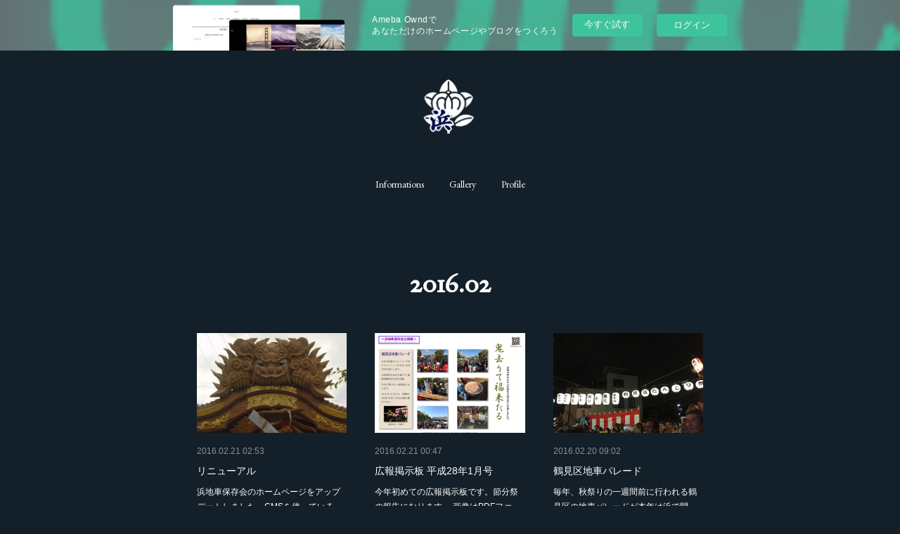

--- FILE ---
content_type: text/html; charset=utf-8
request_url: https://hama.amebaownd.com/posts/archives/2016/02/page/1
body_size: 7629
content:
<!doctype html>

            <html lang="ja" data-reactroot=""><head><meta charSet="UTF-8"/><meta http-equiv="X-UA-Compatible" content="IE=edge"/><meta name="viewport" content="width=device-width,user-scalable=no,initial-scale=1.0,minimum-scale=1.0,maximum-scale=1.0"/><title data-react-helmet="true">2016年02月の記事一覧 : ページ1 | 浜地車保存会</title><link data-react-helmet="true" rel="canonical" href="https://hama.amebaownd.com/posts/archives/2016/02/page/1"/><meta name="description" content="2016年2月の一覧。リニューアル - 浜地車保存会のホームページをアップデートしました。CMSを使っているので、簡単に更新・追加することができます。そして、スマホにも対応し、読みやすくなりました。なお、ガラケーサイトがなくなります。ご了承ください。"/><meta property="fb:app_id" content="522776621188656"/><meta property="og:url" content="https://www.hamadanjiri.com/posts/archives/2016/02"/><meta property="og:type" content="website"/><meta property="og:title" content="2016年2月の記事"/><meta property="og:description" content="2016年2月の一覧。リニューアル - 浜地車保存会のホームページをアップデートしました。CMSを使っているので、簡単に更新・追加することができます。そして、スマホにも対応し、読みやすくなりました。なお、ガラケーサイトがなくなります。ご了承ください。"/><meta property="og:image" content="https://cdn.amebaowndme.com/madrid-prd/madrid-web/images/sites/119834/2c8a563182b4ad208c66160a0cfa6e67_38c13cd8c1f6e80e83459adbe8ca1754.jpg"/><meta property="og:site_name" content="浜地車保存会"/><meta property="og:locale" content="ja_JP"/><meta name="twitter:card" content="summary"/><meta name="twitter:site" content="@amebaownd"/><meta name="twitter:creator" content="@hamadanjiri"/><meta name="twitter:title" content="2016年2月の記事 | 浜地車保存会"/><meta name="twitter:description" content="2016年2月の一覧。リニューアル - 浜地車保存会のホームページをアップデートしました。CMSを使っているので、簡単に更新・追加することができます。そして、スマホにも対応し、読みやすくなりました。なお、ガラケーサイトがなくなります。ご了承ください。"/><meta name="twitter:image" content="https://cdn.amebaowndme.com/madrid-prd/madrid-web/images/sites/119834/2c8a563182b4ad208c66160a0cfa6e67_38c13cd8c1f6e80e83459adbe8ca1754.jpg"/><link rel="alternate" type="application/rss+xml" title="浜地車保存会" href="https://www.hamadanjiri.com/rss.xml"/><link rel="alternate" type="application/atom+xml" title="浜地車保存会" href="https://www.hamadanjiri.com/atom.xml"/><link rel="sitemap" type="application/xml" title="Sitemap" href="/sitemap.xml"/><link href="https://static.amebaowndme.com/madrid-frontend/css/user.min-a66be375c.css" rel="stylesheet" type="text/css"/><link href="https://static.amebaowndme.com/madrid-frontend/css/belle/index.min-a66be375c.css" rel="stylesheet" type="text/css"/><link rel="icon" href="https://cdn.amebaowndme.com/madrid-prd/madrid-web/images/sites/119834/271b2d7f7539338b9ae000fcde38077a_056cc9f92970cbddd3420766a22c78d2.png?width=32&amp;height=32"/><link rel="apple-touch-icon" href="https://cdn.amebaowndme.com/madrid-prd/madrid-web/images/sites/119834/271b2d7f7539338b9ae000fcde38077a_056cc9f92970cbddd3420766a22c78d2.png?width=180&amp;height=180"/><style id="site-colors" charSet="UTF-8">.u-nav-clr {
  color: #ffffff;
}
.u-nav-bdr-clr {
  border-color: #ffffff;
}
.u-nav-bg-clr {
  background-color: #e6e6e6;
}
.u-nav-bg-bdr-clr {
  border-color: #e6e6e6;
}
.u-site-clr {
  color: ;
}
.u-base-bg-clr {
  background-color: #132029;
}
.u-btn-clr {
  color: #ffffff;
}
.u-btn-clr:hover,
.u-btn-clr--active {
  color: rgba(255,255,255, 0.7);
}
.u-btn-clr--disabled,
.u-btn-clr:disabled {
  color: rgba(255,255,255, 0.5);
}
.u-btn-bdr-clr {
  border-color: #ffffff;
}
.u-btn-bdr-clr:hover,
.u-btn-bdr-clr--active {
  border-color: rgba(255,255,255, 0.7);
}
.u-btn-bdr-clr--disabled,
.u-btn-bdr-clr:disabled {
  border-color: rgba(255,255,255, 0.5);
}
.u-btn-bg-clr {
  background-color: #ffffff;
}
.u-btn-bg-clr:hover,
.u-btn-bg-clr--active {
  background-color: rgba(255,255,255, 0.7);
}
.u-btn-bg-clr--disabled,
.u-btn-bg-clr:disabled {
  background-color: rgba(255,255,255, 0.5);
}
.u-txt-clr {
  color: #ffffff;
}
.u-txt-clr--lv1 {
  color: rgba(255,255,255, 0.7);
}
.u-txt-clr--lv2 {
  color: rgba(255,255,255, 0.5);
}
.u-txt-clr--lv3 {
  color: rgba(255,255,255, 0.3);
}
.u-txt-bg-clr {
  background-color: #191919;
}
.u-lnk-clr,
.u-clr-area a {
  color: #92763f;
}
.u-lnk-clr:visited,
.u-clr-area a:visited {
  color: rgba(146,118,63, 0.7);
}
.u-lnk-clr:hover,
.u-clr-area a:hover {
  color: rgba(146,118,63, 0.5);
}
.u-ttl-blk-clr {
  color: #ffffff;
}
.u-ttl-blk-bdr-clr {
  border-color: #ffffff;
}
.u-ttl-blk-bdr-clr--lv1 {
  border-color: #333333;
}
.u-bdr-clr {
  border-color: #e6e6e6;
}
.u-acnt-bdr-clr {
  border-color: #92763f;
}
.u-acnt-bg-clr {
  background-color: #92763f;
}
body {
  background-color: #132029;
}
blockquote {
  color: rgba(255,255,255, 0.7);
  border-left-color: #e6e6e6;
};</style><style id="user-css" charSet="UTF-8">/**
 * @media all
 * 全体に適用したいCSSを記述してください。
 */
/*
.btn__item {
  border-radius: 24px;
}
*/

.heading-lv1__text {
  font-size: 280%;
};</style><style media="screen and (max-width: 800px)" id="user-sp-css" charSet="UTF-8">/**
 * @media (max-width: 800px)
 * 画面幅が800px以下のスマートフォン、タブレット用のCSSを記述してください。
 */
/*
.btn__item {
  border-radius: 24px;
}
*/;</style><script>
              (function(i,s,o,g,r,a,m){i['GoogleAnalyticsObject']=r;i[r]=i[r]||function(){
              (i[r].q=i[r].q||[]).push(arguments)},i[r].l=1*new Date();a=s.createElement(o),
              m=s.getElementsByTagName(o)[0];a.async=1;a.src=g;m.parentNode.insertBefore(a,m)
              })(window,document,'script','//www.google-analytics.com/analytics.js','ga');
            </script></head><body id="mdrd-a66be375c" class="u-txt-clr u-base-bg-clr theme-belle plan-basic  "><noscript><iframe src="//www.googletagmanager.com/ns.html?id=GTM-PXK9MM" height="0" width="0" style="display:none;visibility:hidden"></iframe></noscript><script>
            (function(w,d,s,l,i){w[l]=w[l]||[];w[l].push({'gtm.start':
            new Date().getTime(),event:'gtm.js'});var f=d.getElementsByTagName(s)[0],
            j=d.createElement(s),dl=l!='dataLayer'?'&l='+l:'';j.async=true;j.src=
            '//www.googletagmanager.com/gtm.js?id='+i+dl;f.parentNode.insertBefore(j,f);
            })(window,document, 'script', 'dataLayer', 'GTM-PXK9MM');
            </script><div id="content"><div class="page " data-reactroot=""><div class="page__outer"><div class="page__inner u-base-bg-clr"><aside style="opacity:1 !important;visibility:visible !important;text-indent:0 !important;transform:none !important;display:block !important;position:static !important;padding:0 !important;overflow:visible !important;margin:0 !important"><div class="owndbarHeader  " style="opacity:1 !important;visibility:visible !important;text-indent:0 !important;transform:none !important;display:block !important;position:static !important;padding:0 !important;overflow:visible !important;margin:0 !important"></div></aside><header class="page__header header"><div class="header__inner u-nav-bg-bdr-clr"><div class="site-icon"><div><img alt=""/></div></div><nav role="navigation" class="header__nav global-nav js-nav-overflow-criterion "><ul class="global-nav__list u-base-bg-clr u-nav-bg-bdr-clr "><li role="button" class="global-nav__item u-nav-bg-bdr-clr js-nav-item "><a target="" class="u-nav-clr u-font u-nav-bdr-clr" href="/">Informations</a></li><li role="button" class="global-nav__item u-nav-bg-bdr-clr js-nav-item "><a target="" class="u-nav-clr u-font u-nav-bdr-clr" href="/pages/338363/gallery">Gallery</a></li><li role="button" class="global-nav__item u-nav-bg-bdr-clr js-nav-item "><a target="" class="u-nav-clr u-font u-nav-bdr-clr" href="/pages/337366/profile">Profile</a></li></ul></nav><button class="header__icon icon icon--menu2 u-nav-clr"></button></div></header><div><div class="page__main--outer"><div role="main" class="page__main page__main--archive"><div class="grid grid--l"><div class="col1-1 col1-1--gtr-l column"><div class="block__outer"><div><div class="heading-lv1 u-font"><h1 class="heading-lv1__text u-bdr-clr"><span class="u-ttl-blk-clr u-acnt-bdr-clr">2016<!-- -->.<!-- -->02</span></h1></div></div></div></div></div><div class="grid grid--l"><div class="col1-1 col1-1--gtr-l column"><div class="block__outer"><div class="blog-list blog-list--main blog-list--grid blog-list--recent"><article class="blog-item--index0 blog-list__item blog-item"><div class="blog-item__inner"><div class="blog-item__img"><div><div><img alt=""/></div></div></div><div class="blog-item__body blog-body"><div class="blog-body__date-outer"><a class="blog-body__date u-txt-clr u-txt-clr--lv2" href="/posts/554963"><time class="" dateTime="2016-02-21T02:53:18Z">2016.02.21 02:53</time></a></div><div class="blog-body__title"><h3 class="blog-body-title__text"><div><a class="u-txt-clr" href="/posts/554963">リニューアル</a></div></h3></div><div><p class="blog-body__text"><a class="u-txt-clr" href="/posts/554963">浜地車保存会のホームページをアップデートしました。CMSを使っているので、簡単に更新・追加することができます。そして、スマホにも対応し、読みやすくなりました。なお、ガラケーサイトがなくなります。ご了承ください。</a></p></div></div></div></article><article class="blog-item--index1 blog-list__item blog-item"><div class="blog-item__inner"><div class="blog-item__img"><div><div><img alt=""/></div></div></div><div class="blog-item__body blog-body"><div class="blog-body__date-outer"><a class="blog-body__date u-txt-clr u-txt-clr--lv2" href="/posts/554757"><time class="" dateTime="2016-02-21T00:47:53Z">2016.02.21 00:47</time></a></div><div class="blog-body__title"><h3 class="blog-body-title__text"><div><a class="u-txt-clr" href="/posts/554757">広報掲示板 平成28年1月号</a></div></h3></div><div><p class="blog-body__text"><a class="u-txt-clr" href="/posts/554757">今年初めての広報掲示板です。節分祭の報告になります。 画像はPDFファイルにリンクしています。大きくきれいに印刷できます。</a></p></div></div></div></article><article class="blog-item--index2 blog-list__item blog-item"><div class="blog-item__inner"><div class="blog-item__img"><div><div><img alt=""/></div></div></div><div class="blog-item__body blog-body"><div class="blog-body__date-outer"><a class="blog-body__date u-txt-clr u-txt-clr--lv2" href="/posts/553387"><time class="" dateTime="2016-02-20T09:02:05Z">2016.02.20 09:02</time></a></div><div class="blog-body__title"><h3 class="blog-body-title__text"><div><a class="u-txt-clr" href="/posts/553387">鶴見区地車パレード</a></div></h3></div><div><p class="blog-body__text"><a class="u-txt-clr" href="/posts/553387">毎年、秋祭りの一週間前に行われる鶴見区の地車パレードが本年は浜で開催されます。10月9日の夕刻から浜北公園がパレード場所です。ご期待ください！</a></p></div></div></div></article></div><div><div class="pagination pagination--type02"><ul class="pagination__list"><li class="pagination__item pagination__item--first "><a class="u-txt-clr" href="/posts/archives/2016/02/page/1?type=grid"><span aria-hidden="true" class="icon icon--disclosure-double-l2"></span></a></li><li class="pagination__item pagination__item--prev pagination__item--hide"><a class="u-txt-clr" href="/posts/archives/2016/02/page/-1?type=grid"><span aria-hidden="true" class="icon icon--disclosure-l2"></span></a></li><li class="pagination__item pagination__item--next pagination__item--hide"><a class="u-txt-clr" href="/posts/archives/2016/02/page/1?type=grid"><span aria-hidden="true" class="icon icon--disclosure-r2"></span></a></li><li class="pagination__item pagination__item--last "><a class="u-txt-clr" href="/posts/archives/2016/02/page/undefined?type=grid"><span aria-hidden="true" class="icon icon--disclosure-double-r2"></span></a></li></ul></div></div></div></div></div></div></div></div><aside style="opacity:1 !important;visibility:visible !important;text-indent:0 !important;transform:none !important;display:block !important;position:static !important;padding:0 !important;overflow:visible !important;margin:0 !important"><div class="owndbar" style="opacity:1 !important;visibility:visible !important;text-indent:0 !important;transform:none !important;display:block !important;position:static !important;padding:0 !important;overflow:visible !important;margin:0 !important"></div></aside><footer role="contentinfo" class="page__footer footer" style="opacity:1 !important;visibility:visible !important;text-indent:0 !important;overflow:visible !important;position:static !important"><div class="footer__inner u-bdr-clr " style="opacity:1 !important;visibility:visible !important;text-indent:0 !important;overflow:visible !important;display:block !important;transform:none !important"><div class="footer__item u-bdr-clr" style="opacity:1 !important;visibility:visible !important;text-indent:0 !important;overflow:visible !important;display:block !important;transform:none !important"><p class="footer__copyright u-font"><small class="u-txt-clr u-txt-clr--lv2 u-font" style="color:rgba(255,255,255, 0.5) !important">Copyright © <!-- -->2026<!-- --> <!-- -->浜地車保存会<!-- -->.</small></p><div class="powered-by"><a href="https://www.amebaownd.com" class="powered-by__link"><span class="powered-by__text">Powered by</span><span class="powered-by__logo">AmebaOwnd</span><span class="powered-by__text">無料でホームページをつくろう</span></a></div></div></div></footer></div></div><div class="toast"></div></div></div><img src="//sy.ameblo.jp/sync/?org=sy.amebaownd.com" alt="" style="display:none" width="1" height="1"/><script charSet="UTF-8">window.mdrdEnv="prd";</script><script charSet="UTF-8">window.INITIAL_STATE={"authenticate":{"authCheckCompleted":false,"isAuthorized":false},"blogPostReblogs":{},"category":{},"currentSite":{"fetching":false,"status":null,"site":{}},"shopCategory":{},"categories":{},"notifications":{},"page":{},"paginationTitle":{},"postArchives":{},"postComments":{"submitting":false,"postStatus":null},"postDetail":{},"postList":{"postList-limit:12-page:1-siteId:119834-yearMonth:201602":{"fetching":false,"loaded":true,"meta":{"code":200,"pagination":{"total":3,"offset":0,"limit":12,"cursors":{"after":"","before":""}}},"data":[{"id":"554963","userId":"176018","siteId":"119834","status":"publish","title":"リニューアル","contents":[{"link":"","name":"画像","target":"_self","width":500,"fit":true,"icon":"image","height":373,"scale":1,"url":"https:\u002F\u002Fcdn.amebaowndme.com\u002Fmadrid-prd\u002Fmadrid-web\u002Fimages\u002Fsites\u002F119834\u002F2c8a563182b4ad208c66160a0cfa6e67_38c13cd8c1f6e80e83459adbe8ca1754.jpg","type":"image"},{"type":"text","value":"\u003Cp\u003E浜地車保存会のホームページをアップデートしました。\u003Cbr\u003ECMSを使っているので、簡単に更新・追加することができます。\u003Cbr\u003E\u003C\u002Fp\u003E\u003Cp\u003Eそして、スマホにも対応し、読みやすくなりました。なお、ガラケーサイトがなくなります。ご了承ください。\u003C\u002Fp\u003E","format":"html","editor":"rich"}],"urlPath":"","publishedUrl":"https:\u002F\u002Fwww.hamadanjiri.com\u002Fposts\u002F554963","ogpDescription":"","ogpImageUrl":"","contentFiltered":"","viewCount":0,"commentCount":0,"reblogCount":0,"prevBlogPost":{"id":"0","title":"","summary":"","imageUrl":"","publishedAt":"0001-01-01T00:00:00Z"},"nextBlogPost":{"id":"0","title":"","summary":"","imageUrl":"","publishedAt":"0001-01-01T00:00:00Z"},"rebloggedPost":false,"blogCategories":[],"user":{"id":"176018","nickname":"浜地車保存会","description":"","official":false,"photoUrl":"https:\u002F\u002Fprofile-api.ameba.jp\u002Fv2\u002Fas\u002Fge6bd9cfbd7171b97f3405cdf1fea765b3828779\u002FprofileImage?cat=300","followingCount":0,"createdAt":"2016-02-20T08:47:01Z","updatedAt":"2016-02-20T08:47:01Z"},"updateUser":{"id":"176018","nickname":"浜地車保存会","description":"","official":false,"photoUrl":"https:\u002F\u002Fprofile-api.ameba.jp\u002Fv2\u002Fas\u002Fge6bd9cfbd7171b97f3405cdf1fea765b3828779\u002FprofileImage?cat=300","followingCount":0,"createdAt":"2016-02-20T08:47:01Z","updatedAt":"2016-02-20T08:47:01Z"},"comments":{"pagination":{"total":0,"offset":0,"limit":3,"cursors":{"after":"","before":""}},"data":[]},"publishedAt":"2016-02-21T02:53:18Z","createdAt":"2016-02-21T02:53:18Z","updatedAt":"2016-02-22T16:11:32Z","version":4},{"id":"554757","userId":"176018","siteId":"119834","status":"publish","title":"広報掲示板 平成28年1月号","contents":[{"type":"image","fit":true,"scale":1,"url":"https:\u002F\u002Fcdn.amebaowndme.com\u002Fmadrid-prd\u002Fmadrid-web\u002Fimages\u002Fsites\u002F119834\u002F5bfb1b0692f0f82e37aa390b30f39ba7_24f83ef1dbc124b379c2641aa65818f6.png","link":"https:\u002F\u002Fapp.box.com\u002Fs\u002Fg672z63gsth9ldy9om0qyjdzuat77buw","target":"_blank","width":848,"height":600},{"type":"text","format":"html","value":"\u003Cp\u003E今年初めての広報掲示板です。節分祭の報告になります。 画像はPDFファイルにリンクしています。大きくきれいに印刷できます。\u003C\u002Fp\u003E","editor":"rich"}],"urlPath":"","publishedUrl":"https:\u002F\u002Fwww.hamadanjiri.com\u002Fposts\u002F554757","ogpDescription":"","ogpImageUrl":"","contentFiltered":"","viewCount":0,"commentCount":0,"reblogCount":0,"prevBlogPost":{"id":"0","title":"","summary":"","imageUrl":"","publishedAt":"0001-01-01T00:00:00Z"},"nextBlogPost":{"id":"0","title":"","summary":"","imageUrl":"","publishedAt":"0001-01-01T00:00:00Z"},"rebloggedPost":false,"blogCategories":[],"user":{"id":"176018","nickname":"浜地車保存会","description":"","official":false,"photoUrl":"https:\u002F\u002Fprofile-api.ameba.jp\u002Fv2\u002Fas\u002Fge6bd9cfbd7171b97f3405cdf1fea765b3828779\u002FprofileImage?cat=300","followingCount":0,"createdAt":"2016-02-20T08:47:01Z","updatedAt":"2016-02-20T08:47:01Z"},"updateUser":{"id":"176018","nickname":"浜地車保存会","description":"","official":false,"photoUrl":"https:\u002F\u002Fprofile-api.ameba.jp\u002Fv2\u002Fas\u002Fge6bd9cfbd7171b97f3405cdf1fea765b3828779\u002FprofileImage?cat=300","followingCount":0,"createdAt":"2016-02-20T08:47:01Z","updatedAt":"2016-02-20T08:47:01Z"},"comments":{"pagination":{"total":0,"offset":0,"limit":3,"cursors":{"after":"","before":""}},"data":[]},"publishedAt":"2016-02-21T00:47:53Z","createdAt":"2016-02-21T00:47:53Z","updatedAt":"2016-02-21T01:23:47Z","version":2},{"id":"553387","userId":"176018","siteId":"119834","status":"publish","title":"鶴見区地車パレード","contents":[{"type":"image","fit":true,"scale":1,"url":"https:\u002F\u002Fcdn.amebaowndme.com\u002Fmadrid-prd\u002Fmadrid-web\u002Fimages\u002Fsites\u002F119834\u002Fbeb07140f5c38fa0ba7813b28a9ce39f_d141fe0eeac849d73daa892d2fe3c3a7.jpg","link":"","target":"_self","width":4032,"height":3024,"icon":"image","name":"画像"},{"type":"text","format":"html","value":"\u003Cp class=\"\"\u003E毎年、秋祭りの一週間前に行われる鶴見区の地車パレードが本年は浜で開催されます。\u003Cbr\u003E\u003C\u002Fp\u003E\u003Cp\u003E10月9日の夕刻から浜北公園がパレード場所です。\u003C\u002Fp\u003E\u003Cp\u003Eご期待ください！\u003C\u002Fp\u003E","editor":"rich"}],"urlPath":"","publishedUrl":"https:\u002F\u002Fwww.hamadanjiri.com\u002Fposts\u002F553387","ogpDescription":"","ogpImageUrl":"","contentFiltered":"","viewCount":0,"commentCount":0,"reblogCount":0,"prevBlogPost":{"id":"0","title":"","summary":"","imageUrl":"","publishedAt":"0001-01-01T00:00:00Z"},"nextBlogPost":{"id":"0","title":"","summary":"","imageUrl":"","publishedAt":"0001-01-01T00:00:00Z"},"rebloggedPost":false,"blogCategories":[],"user":{"id":"176018","nickname":"浜地車保存会","description":"","official":false,"photoUrl":"https:\u002F\u002Fprofile-api.ameba.jp\u002Fv2\u002Fas\u002Fge6bd9cfbd7171b97f3405cdf1fea765b3828779\u002FprofileImage?cat=300","followingCount":0,"createdAt":"2016-02-20T08:47:01Z","updatedAt":"2016-02-20T08:47:01Z"},"updateUser":{"id":"176018","nickname":"浜地車保存会","description":"","official":false,"photoUrl":"https:\u002F\u002Fprofile-api.ameba.jp\u002Fv2\u002Fas\u002Fge6bd9cfbd7171b97f3405cdf1fea765b3828779\u002FprofileImage?cat=300","followingCount":0,"createdAt":"2016-02-20T08:47:01Z","updatedAt":"2016-02-20T08:47:01Z"},"comments":{"pagination":{"total":0,"offset":0,"limit":3,"cursors":{"after":"","before":""}},"data":[]},"publishedAt":"2016-02-20T09:02:05Z","createdAt":"2016-02-20T09:02:05Z","updatedAt":"2016-02-20T09:02:05Z","version":1}]}},"shopList":{},"shopItemDetail":{},"pureAd":{},"keywordSearch":{},"proxyFrame":{"loaded":false},"relatedPostList":{},"route":{"route":{"path":"\u002Fposts\u002Farchives\u002F:yyyy\u002F:mm\u002Fpage\u002F:page_num","component":function ArchivePage() {
      _classCallCheck(this, ArchivePage);

      return _possibleConstructorReturn(this, (ArchivePage.__proto__ || Object.getPrototypeOf(ArchivePage)).apply(this, arguments));
    },"route":{"id":"0","type":"blog_post_archive","idForType":"0","title":"","urlPath":"\u002Fposts\u002Farchives\u002F:yyyy\u002F:mm\u002Fpage\u002F:page_num","isHomePage":false}},"params":{"yyyy":"2016","mm":"02","page_num":"1"},"location":{"pathname":"\u002Fposts\u002Farchives\u002F2016\u002F02\u002Fpage\u002F1","search":"","hash":"","action":"POP","key":"wkcl3c","query":{}}},"siteConfig":{"tagline":"浜地車保存会のホームページです。広報活動をインターネットで行います。","title":"浜地車保存会","copyright":"","iconUrl":"https:\u002F\u002Fcdn.amebaowndme.com\u002Fmadrid-prd\u002Fmadrid-web\u002Fimages\u002Fsites\u002F119834\u002F4c8c0a73e0b7dbe48b2f8f1e3eee998e_9838cc9214e717b13b0ebaee3ea59b7f.png","logoUrl":"https:\u002F\u002Fcdn.amebaowndme.com\u002Fmadrid-prd\u002Fmadrid-web\u002Fimages\u002Fsites\u002F119834\u002Fb4e5f6ea814e4b5bf73c143ac22d6595_1f5927377fedb29e8528e21d189afd13.png","coverImageUrl":"https:\u002F\u002Fcdn.amebaowndme.com\u002Fmadrid-prd\u002Fmadrid-web\u002Fimages\u002Fsites\u002F119834\u002Fc619c42622f707fbaaac01508b5d9fe8_a6c95fff1cc0025da90c077fdc02555c.jpg","homePageId":"337364","siteId":"119834","siteCategoryIds":[371,374],"themeId":"8","theme":"belle","shopId":"","openedShop":false,"shop":{"law":{"userType":"","corporateName":"","firstName":"","lastName":"","zipCode":"","prefecture":"","address":"","telNo":"","aboutContact":"","aboutPrice":"","aboutPay":"","aboutService":"","aboutReturn":""},"privacyPolicy":{"operator":"","contact":"","collectAndUse":"","restrictionToThirdParties":"","supervision":"","disclosure":"","cookie":""}},"user":{"id":"176018","nickname":"浜地車保存会","photoUrl":"","createdAt":"2016-02-20T08:47:01Z","updatedAt":"2016-02-20T08:47:01Z"},"commentApproval":"accept","plan":{"id":"1","name":"Free","ownd_header":false,"powered_by":false,"pure_ads":false},"verifiedType":"general","navigations":[{"title":"Informations","urlPath":".\u002F","target":"_self","pageId":"337364"},{"title":"Gallery","urlPath":".\u002Fpages\u002F338363\u002Fgallery","target":"_self","pageId":"338363"},{"title":"Profile","urlPath":".\u002Fpages\u002F337366\u002Fprofile","target":"_self","pageId":"337366"}],"routings":[{"id":"0","type":"blog","idForType":"0","title":"","urlPath":"\u002Fposts\u002Fpage\u002F:page_num","isHomePage":false},{"id":"0","type":"blog_post_archive","idForType":"0","title":"","urlPath":"\u002Fposts\u002Farchives\u002F:yyyy\u002F:mm","isHomePage":false},{"id":"0","type":"blog_post_archive","idForType":"0","title":"","urlPath":"\u002Fposts\u002Farchives\u002F:yyyy\u002F:mm\u002Fpage\u002F:page_num","isHomePage":false},{"id":"0","type":"blog_post_category","idForType":"0","title":"","urlPath":"\u002Fposts\u002Fcategories\u002F:category_id","isHomePage":false},{"id":"0","type":"blog_post_category","idForType":"0","title":"","urlPath":"\u002Fposts\u002Fcategories\u002F:category_id\u002Fpage\u002F:page_num","isHomePage":false},{"id":"0","type":"author","idForType":"0","title":"","urlPath":"\u002Fauthors\u002F:user_id","isHomePage":false},{"id":"0","type":"author","idForType":"0","title":"","urlPath":"\u002Fauthors\u002F:user_id\u002Fpage\u002F:page_num","isHomePage":false},{"id":"0","type":"blog_post_category","idForType":"0","title":"","urlPath":"\u002Fposts\u002Fcategory\u002F:category_id","isHomePage":false},{"id":"0","type":"blog_post_category","idForType":"0","title":"","urlPath":"\u002Fposts\u002Fcategory\u002F:category_id\u002Fpage\u002F:page_num","isHomePage":false},{"id":"0","type":"blog_post_detail","idForType":"0","title":"","urlPath":"\u002Fposts\u002F:blog_post_id","isHomePage":false},{"id":"0","type":"keywordSearch","idForType":"0","title":"","urlPath":"\u002Fsearch\u002Fq\u002F:query","isHomePage":false},{"id":"0","type":"keywordSearch","idForType":"0","title":"","urlPath":"\u002Fsearch\u002Fq\u002F:query\u002Fpage\u002F:page_num","isHomePage":false},{"id":"338363","type":"static","idForType":"0","title":"Gallery","urlPath":"\u002Fpages\u002F338363\u002F","isHomePage":false},{"id":"338363","type":"static","idForType":"0","title":"Gallery","urlPath":"\u002Fpages\u002F338363\u002F:url_path","isHomePage":false},{"id":"338232","type":"static","idForType":"0","title":"Member","urlPath":"\u002Fpages\u002F338232\u002F","isHomePage":false},{"id":"338232","type":"static","idForType":"0","title":"Member","urlPath":"\u002Fpages\u002F338232\u002F:url_path","isHomePage":false},{"id":"337373","type":"facebookFeed","idForType":"0","title":"Facebook","urlPath":"\u002Fpages\u002F337373\u002F","isHomePage":false},{"id":"337373","type":"facebookFeed","idForType":"0","title":"Facebook","urlPath":"\u002Fpages\u002F337373\u002F:url_path","isHomePage":false},{"id":"337366","type":"static","idForType":"0","title":"Profile","urlPath":"\u002Fpages\u002F337366\u002F","isHomePage":false},{"id":"337366","type":"static","idForType":"0","title":"Profile","urlPath":"\u002Fpages\u002F337366\u002F:url_path","isHomePage":false},{"id":"337364","type":"blog","idForType":"0","title":"Informations","urlPath":"\u002Fpages\u002F337364\u002F","isHomePage":true},{"id":"337364","type":"blog","idForType":"0","title":"Informations","urlPath":"\u002Fpages\u002F337364\u002F:url_path","isHomePage":true},{"id":"337364","type":"blog","idForType":"0","title":"Informations","urlPath":"\u002F","isHomePage":true}],"siteColors":{"navigationBackground":"#e6e6e6","navigationText":"#ffffff","siteTitleText":"","background":"#132029","buttonBackground":"#ffffff","buttonText":"#ffffff","text":"#ffffff","link":"#92763f","titleBlock":"#ffffff","border":"#e6e6e6","accent":"#92763f"},"wovnioAttribute":"","useAuthorBlock":false,"twitterHashtags":"","createdAt":"2016-02-20T08:47:09Z","seoTitle":"浜地車保存会のホームページ","isPreview":false,"siteCategory":[{"id":"371","label":"会社や団体"},{"id":"374","label":"団体"}],"previewPost":null,"previewShopItem":null,"hasAmebaIdConnection":false,"serverTime":"2026-01-18T01:10:45Z","complementaries":{"1":{"contents":{"layout":{"rows":[{"columns":[{"blocks":[]}]}]}},"created_at":"2016-02-21T00:48:54Z","updated_at":"2016-02-21T00:48:54Z"},"2":{"contents":{"layout":{"rows":[{"columns":[{"blocks":[{"type":"shareButton","design":"circle","providers":["facebook","twitter","hatenabookmark","pocket","googleplus"]},{"type":"siteFollow","description":""},{"type":"postPrevNext","showImage":true}]}]}]}},"created_at":"2016-02-20T08:47:09Z","updated_at":"2016-02-21T00:48:54Z"},"3":{"contents":{"layout":{"rows":[{"columns":[{"blocks":[]}]}]}},"created_at":"2016-02-21T00:48:54Z","updated_at":"2016-02-21T00:48:54Z"},"4":{"contents":{"layout":{"rows":[{"columns":[{"blocks":[]}]}]}},"created_at":"2016-02-21T00:48:54Z","updated_at":"2016-02-21T00:48:54Z"},"11":{"contents":{"layout":{"rows":[{"columns":[{"blocks":[{"type":"siteFollow","description":""},{"type":"post","mode":"summary","title":"記事一覧","buttonTitle":"","limit":5,"layoutType":"sidebarm","categoryIds":"","showTitle":true,"showButton":true,"sortType":"recent"},{"type":"postsCategory","heading":"カテゴリ","showHeading":true,"showCount":true,"design":"tagcloud"},{"type":"postsArchive","heading":"アーカイブ","showHeading":true,"design":"accordion"},{"type":"keywordSearch","heading":"","showHeading":false}]}]}]}},"created_at":"2016-02-20T08:47:09Z","updated_at":"2016-02-20T08:47:09Z"}},"siteColorsCss":".u-nav-clr {\n  color: #ffffff;\n}\n.u-nav-bdr-clr {\n  border-color: #ffffff;\n}\n.u-nav-bg-clr {\n  background-color: #e6e6e6;\n}\n.u-nav-bg-bdr-clr {\n  border-color: #e6e6e6;\n}\n.u-site-clr {\n  color: ;\n}\n.u-base-bg-clr {\n  background-color: #132029;\n}\n.u-btn-clr {\n  color: #ffffff;\n}\n.u-btn-clr:hover,\n.u-btn-clr--active {\n  color: rgba(255,255,255, 0.7);\n}\n.u-btn-clr--disabled,\n.u-btn-clr:disabled {\n  color: rgba(255,255,255, 0.5);\n}\n.u-btn-bdr-clr {\n  border-color: #ffffff;\n}\n.u-btn-bdr-clr:hover,\n.u-btn-bdr-clr--active {\n  border-color: rgba(255,255,255, 0.7);\n}\n.u-btn-bdr-clr--disabled,\n.u-btn-bdr-clr:disabled {\n  border-color: rgba(255,255,255, 0.5);\n}\n.u-btn-bg-clr {\n  background-color: #ffffff;\n}\n.u-btn-bg-clr:hover,\n.u-btn-bg-clr--active {\n  background-color: rgba(255,255,255, 0.7);\n}\n.u-btn-bg-clr--disabled,\n.u-btn-bg-clr:disabled {\n  background-color: rgba(255,255,255, 0.5);\n}\n.u-txt-clr {\n  color: #ffffff;\n}\n.u-txt-clr--lv1 {\n  color: rgba(255,255,255, 0.7);\n}\n.u-txt-clr--lv2 {\n  color: rgba(255,255,255, 0.5);\n}\n.u-txt-clr--lv3 {\n  color: rgba(255,255,255, 0.3);\n}\n.u-txt-bg-clr {\n  background-color: #191919;\n}\n.u-lnk-clr,\n.u-clr-area a {\n  color: #92763f;\n}\n.u-lnk-clr:visited,\n.u-clr-area a:visited {\n  color: rgba(146,118,63, 0.7);\n}\n.u-lnk-clr:hover,\n.u-clr-area a:hover {\n  color: rgba(146,118,63, 0.5);\n}\n.u-ttl-blk-clr {\n  color: #ffffff;\n}\n.u-ttl-blk-bdr-clr {\n  border-color: #ffffff;\n}\n.u-ttl-blk-bdr-clr--lv1 {\n  border-color: #333333;\n}\n.u-bdr-clr {\n  border-color: #e6e6e6;\n}\n.u-acnt-bdr-clr {\n  border-color: #92763f;\n}\n.u-acnt-bg-clr {\n  background-color: #92763f;\n}\nbody {\n  background-color: #132029;\n}\nblockquote {\n  color: rgba(255,255,255, 0.7);\n  border-left-color: #e6e6e6;\n}","siteFont":{"id":"20","name":"EB Garamond"},"siteCss":"\u002F**\n * @media all\n * 全体に適用したいCSSを記述してください。\n *\u002F\n\u002F*\n.btn__item {\n  border-radius: 24px;\n}\n*\u002F\n\n.heading-lv1__text {\n  font-size: 280%;\n}","siteSpCss":"\u002F**\n * @media (max-width: 800px)\n * 画面幅が800px以下のスマートフォン、タブレット用のCSSを記述してください。\n *\u002F\n\u002F*\n.btn__item {\n  border-radius: 24px;\n}\n*\u002F","meta":{"Title":"2016年2月の記事 | 浜地車保存会のホームページ","Description":"2016年2月の一覧。リニューアル - 浜地車保存会のホームページをアップデートしました。CMSを使っているので、簡単に更新・追加することができます。そして、スマホにも対応し、読みやすくなりました。なお、ガラケーサイトがなくなります。ご了承ください。","Keywords":"","Noindex":false,"Nofollow":false,"CanonicalUrl":"https:\u002F\u002Fwww.hamadanjiri.com\u002Fposts\u002Farchives\u002F2016\u002F02","AmpHtml":"","DisabledFragment":false,"OgMeta":{"Type":"website","Title":"2016年2月の記事","Description":"2016年2月の一覧。リニューアル - 浜地車保存会のホームページをアップデートしました。CMSを使っているので、簡単に更新・追加することができます。そして、スマホにも対応し、読みやすくなりました。なお、ガラケーサイトがなくなります。ご了承ください。","Image":"https:\u002F\u002Fcdn.amebaowndme.com\u002Fmadrid-prd\u002Fmadrid-web\u002Fimages\u002Fsites\u002F119834\u002F2c8a563182b4ad208c66160a0cfa6e67_38c13cd8c1f6e80e83459adbe8ca1754.jpg","SiteName":"浜地車保存会","Locale":"ja_JP"},"DeepLinkMeta":{"Ios":{"Url":"","AppStoreId":"","AppName":""},"Android":{"Url":"","AppName":"","Package":""},"WebUrl":""},"TwitterCard":{"Type":"summary","Site":"@amebaownd","Creator":"@hamadanjiri","Title":"2016年2月の記事 | 浜地車保存会","Description":"2016年2月の一覧。リニューアル - 浜地車保存会のホームページをアップデートしました。CMSを使っているので、簡単に更新・追加することができます。そして、スマホにも対応し、読みやすくなりました。なお、ガラケーサイトがなくなります。ご了承ください。","Image":"https:\u002F\u002Fcdn.amebaowndme.com\u002Fmadrid-prd\u002Fmadrid-web\u002Fimages\u002Fsites\u002F119834\u002F2c8a563182b4ad208c66160a0cfa6e67_38c13cd8c1f6e80e83459adbe8ca1754.jpg"},"TwitterAppCard":{"CountryCode":"","IPhoneAppId":"","AndroidAppPackageName":"","CustomUrl":""},"SiteName":"浜地車保存会","ImageUrl":"https:\u002F\u002Fcdn.amebaowndme.com\u002Fmadrid-prd\u002Fmadrid-web\u002Fimages\u002Fsites\u002F119834\u002F2c8a563182b4ad208c66160a0cfa6e67_38c13cd8c1f6e80e83459adbe8ca1754.jpg","FacebookAppId":"522776621188656","InstantArticleId":"","FaviconUrl":"https:\u002F\u002Fcdn.amebaowndme.com\u002Fmadrid-prd\u002Fmadrid-web\u002Fimages\u002Fsites\u002F119834\u002F271b2d7f7539338b9ae000fcde38077a_056cc9f92970cbddd3420766a22c78d2.png?width=32&height=32","AppleTouchIconUrl":"https:\u002F\u002Fcdn.amebaowndme.com\u002Fmadrid-prd\u002Fmadrid-web\u002Fimages\u002Fsites\u002F119834\u002F271b2d7f7539338b9ae000fcde38077a_056cc9f92970cbddd3420766a22c78d2.png?width=180&height=180","RssItems":[{"title":"浜地車保存会","url":"https:\u002F\u002Fwww.hamadanjiri.com\u002Frss.xml"}],"AtomItems":[{"title":"浜地車保存会","url":"https:\u002F\u002Fwww.hamadanjiri.com\u002Fatom.xml"}]},"googleConfig":{"TrackingCode":"","SiteVerificationCode":""},"lanceTrackingUrl":"\u002F\u002Fsy.ameblo.jp\u002Fsync\u002F?org=sy.amebaownd.com","FRM_ID_SIGNUP":"c.ownd-sites_r.ownd-sites_119834","landingPageParams":{"domain":"hama.amebaownd.com","protocol":"https","urlPath":"\u002Fposts\u002Farchives\u002F2016\u002F02\u002Fpage\u002F1"}},"siteFollow":{},"siteServiceTokens":{},"snsFeed":{},"toastMessages":{"messages":[]},"user":{"loaded":false,"me":{}},"userSites":{"fetching":null,"sites":[]},"userSiteCategories":{}};</script><script src="https://static.amebaowndme.com/madrid-metro/js/belle-c961039a0e890b88fbda.js" charSet="UTF-8"></script><style charSet="UTF-8">    @font-face {
      font-family: 'EB Garamond';
      src: url('https://static.amebaowndme.com/madrid-frontend/fonts/userfont/EB_Garamond.woff2');
    }
    .u-font {
      font-family: "EB Garamond", "ヒラギノ明朝 ProN W3", "Hiragino Mincho ProN", serif;
    }  </style></body></html>